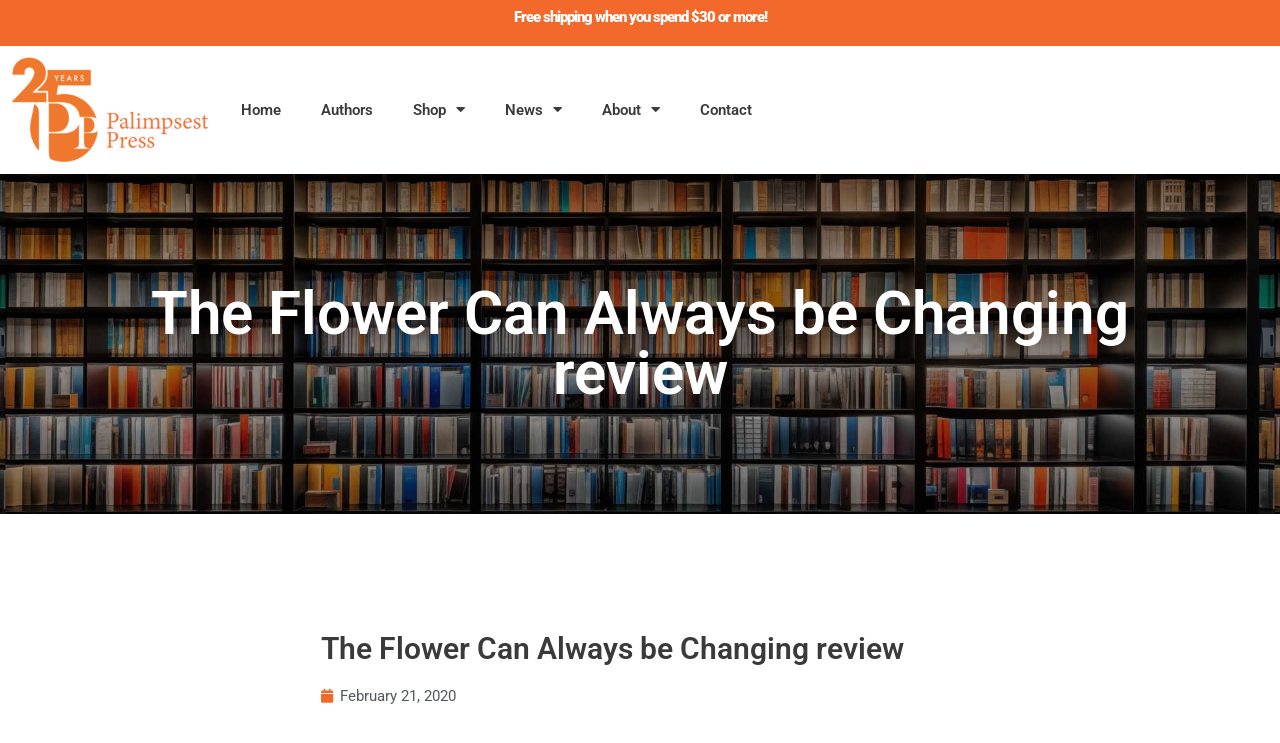

--- FILE ---
content_type: text/css
request_url: https://palimpsestpress.ca/wp-content/uploads/elementor/css/post-4416.css?ver=1764211638
body_size: 302
content:
.elementor-kit-4416{--e-global-color-primary:#F2692B;--e-global-color-secondary:#54595F;--e-global-color-text:#3A3A3A;--e-global-color-accent:#F2692B;--e-global-color-7ea37bcf:#D6D1B1;--e-global-color-473c6980:#7A7A7A;--e-global-color-1e50d1dd:#FFFFFF;--e-global-color-51b853d9:#C7EFCF;--e-global-color-696c3cfb:#EEF5DB;--e-global-color-82d19c8:#000;--e-global-typography-primary-font-family:"Roboto";--e-global-typography-primary-font-weight:600;--e-global-typography-secondary-font-family:"Roboto Slab";--e-global-typography-secondary-font-weight:400;--e-global-typography-text-font-family:"Roboto";--e-global-typography-text-font-weight:400;--e-global-typography-accent-font-family:"Roboto";--e-global-typography-accent-font-weight:500;}.elementor-kit-4416 e-page-transition{background-color:#FFBC7D;}.elementor-section.elementor-section-boxed > .elementor-container{max-width:1140px;}.e-con{--container-max-width:1140px;}{}h1.entry-title{display:var(--page-title-display);}@media(max-width:1024px){.elementor-section.elementor-section-boxed > .elementor-container{max-width:1024px;}.e-con{--container-max-width:1024px;}}@media(max-width:767px){.elementor-section.elementor-section-boxed > .elementor-container{max-width:767px;}.e-con{--container-max-width:767px;}}

--- FILE ---
content_type: text/css
request_url: https://palimpsestpress.ca/wp-content/uploads/elementor/css/post-4126.css?ver=1764211638
body_size: 738
content:
.elementor-4126 .elementor-element.elementor-element-3768277 > .elementor-container > .elementor-column > .elementor-widget-wrap{align-content:center;align-items:center;}.elementor-4126 .elementor-element.elementor-element-3768277:not(.elementor-motion-effects-element-type-background), .elementor-4126 .elementor-element.elementor-element-3768277 > .elementor-motion-effects-container > .elementor-motion-effects-layer{background-color:var( --e-global-color-primary );}.elementor-4126 .elementor-element.elementor-element-3768277{transition:background 0.3s, border 0.3s, border-radius 0.3s, box-shadow 0.3s;margin-top:0px;margin-bottom:0px;}.elementor-4126 .elementor-element.elementor-element-3768277 > .elementor-background-overlay{transition:background 0.3s, border-radius 0.3s, opacity 0.3s;}.elementor-bc-flex-widget .elementor-4126 .elementor-element.elementor-element-7f9d967.elementor-column .elementor-widget-wrap{align-items:space-between;}.elementor-4126 .elementor-element.elementor-element-7f9d967.elementor-column.elementor-element[data-element_type="column"] > .elementor-widget-wrap.elementor-element-populated{align-content:space-between;align-items:space-between;}.elementor-4126 .elementor-element.elementor-element-7f9d967.elementor-column > .elementor-widget-wrap{justify-content:center;}.elementor-widget-heading .elementor-heading-title{font-family:var( --e-global-typography-primary-font-family ), Sans-serif;font-weight:var( --e-global-typography-primary-font-weight );color:var( --e-global-color-primary );}.elementor-4126 .elementor-element.elementor-element-9bc6840 > .elementor-widget-container{padding:0px 0px 0px 0px;}.elementor-4126 .elementor-element.elementor-element-9bc6840{text-align:center;}.elementor-4126 .elementor-element.elementor-element-9bc6840 .elementor-heading-title{font-family:"Roboto", Sans-serif;font-weight:900;letter-spacing:-1px;color:var( --e-global-color-1e50d1dd );}.elementor-widget-image .widget-image-caption{color:var( --e-global-color-text );font-family:var( --e-global-typography-text-font-family ), Sans-serif;font-weight:var( --e-global-typography-text-font-weight );}.elementor-4126 .elementor-element.elementor-element-699ca43{width:auto;max-width:auto;text-align:left;}.elementor-4126 .elementor-element.elementor-element-699ca43 > .elementor-widget-container{padding:0px 11px 0px 0px;}.elementor-4126 .elementor-element.elementor-element-699ca43 img{width:200px;}.elementor-widget-nav-menu .elementor-nav-menu .elementor-item{font-family:var( --e-global-typography-primary-font-family ), Sans-serif;font-weight:var( --e-global-typography-primary-font-weight );}.elementor-widget-nav-menu .elementor-nav-menu--main .elementor-item{color:var( --e-global-color-text );fill:var( --e-global-color-text );}.elementor-widget-nav-menu .elementor-nav-menu--main .elementor-item:hover,
					.elementor-widget-nav-menu .elementor-nav-menu--main .elementor-item.elementor-item-active,
					.elementor-widget-nav-menu .elementor-nav-menu--main .elementor-item.highlighted,
					.elementor-widget-nav-menu .elementor-nav-menu--main .elementor-item:focus{color:var( --e-global-color-accent );fill:var( --e-global-color-accent );}.elementor-widget-nav-menu .elementor-nav-menu--main:not(.e--pointer-framed) .elementor-item:before,
					.elementor-widget-nav-menu .elementor-nav-menu--main:not(.e--pointer-framed) .elementor-item:after{background-color:var( --e-global-color-accent );}.elementor-widget-nav-menu .e--pointer-framed .elementor-item:before,
					.elementor-widget-nav-menu .e--pointer-framed .elementor-item:after{border-color:var( --e-global-color-accent );}.elementor-widget-nav-menu{--e-nav-menu-divider-color:var( --e-global-color-text );}.elementor-widget-nav-menu .elementor-nav-menu--dropdown .elementor-item, .elementor-widget-nav-menu .elementor-nav-menu--dropdown  .elementor-sub-item{font-family:var( --e-global-typography-accent-font-family ), Sans-serif;font-weight:var( --e-global-typography-accent-font-weight );}.elementor-4126 .elementor-element.elementor-element-71eac86{width:auto;max-width:auto;align-self:center;}.elementor-4126 .elementor-element.elementor-element-71eac86 .elementor-menu-toggle{margin:0 auto;}.elementor-theme-builder-content-area{height:400px;}.elementor-location-header:before, .elementor-location-footer:before{content:"";display:table;clear:both;}

--- FILE ---
content_type: text/css
request_url: https://palimpsestpress.ca/wp-content/uploads/elementor/css/post-4132.css?ver=1764211638
body_size: 622
content:
.elementor-4132 .elementor-element.elementor-element-68cca56:not(.elementor-motion-effects-element-type-background), .elementor-4132 .elementor-element.elementor-element-68cca56 > .elementor-motion-effects-container > .elementor-motion-effects-layer{background-color:#FFFFFF;}.elementor-4132 .elementor-element.elementor-element-68cca56{transition:background 0.3s, border 0.3s, border-radius 0.3s, box-shadow 0.3s;padding:25px 0px 25px 0px;}.elementor-4132 .elementor-element.elementor-element-68cca56 > .elementor-background-overlay{transition:background 0.3s, border-radius 0.3s, opacity 0.3s;}.elementor-widget-image .widget-image-caption{color:var( --e-global-color-text );font-family:var( --e-global-typography-text-font-family ), Sans-serif;font-weight:var( --e-global-typography-text-font-weight );}.elementor-4132 .elementor-element.elementor-element-5dfed2c img{width:69%;}.elementor-bc-flex-widget .elementor-4132 .elementor-element.elementor-element-e42d9f8.elementor-column .elementor-widget-wrap{align-items:center;}.elementor-4132 .elementor-element.elementor-element-e42d9f8.elementor-column.elementor-element[data-element_type="column"] > .elementor-widget-wrap.elementor-element-populated{align-content:center;align-items:center;}.elementor-4132 .elementor-element.elementor-element-e42d9f8.elementor-column > .elementor-widget-wrap{justify-content:center;}.elementor-4132 .elementor-element.elementor-element-3160da4 img{width:50%;}.elementor-4132 .elementor-element.elementor-element-095f55d img{width:75%;}.elementor-4132 .elementor-element.elementor-element-e843f66 img{width:73%;}.elementor-4132 .elementor-element.elementor-element-c58a935 > .elementor-container > .elementor-column > .elementor-widget-wrap{align-content:center;align-items:center;}.elementor-4132 .elementor-element.elementor-element-c58a935:not(.elementor-motion-effects-element-type-background), .elementor-4132 .elementor-element.elementor-element-c58a935 > .elementor-motion-effects-container > .elementor-motion-effects-layer{background-color:var( --e-global-color-secondary );}.elementor-4132 .elementor-element.elementor-element-c58a935{transition:background 0.3s, border 0.3s, border-radius 0.3s, box-shadow 0.3s;}.elementor-4132 .elementor-element.elementor-element-c58a935 > .elementor-background-overlay{transition:background 0.3s, border-radius 0.3s, opacity 0.3s;}.elementor-bc-flex-widget .elementor-4132 .elementor-element.elementor-element-b9aca26.elementor-column .elementor-widget-wrap{align-items:center;}.elementor-4132 .elementor-element.elementor-element-b9aca26.elementor-column.elementor-element[data-element_type="column"] > .elementor-widget-wrap.elementor-element-populated{align-content:center;align-items:center;}.elementor-widget-text-editor{font-family:var( --e-global-typography-text-font-family ), Sans-serif;font-weight:var( --e-global-typography-text-font-weight );color:var( --e-global-color-text );}.elementor-widget-text-editor.elementor-drop-cap-view-stacked .elementor-drop-cap{background-color:var( --e-global-color-primary );}.elementor-widget-text-editor.elementor-drop-cap-view-framed .elementor-drop-cap, .elementor-widget-text-editor.elementor-drop-cap-view-default .elementor-drop-cap{color:var( --e-global-color-primary );border-color:var( --e-global-color-primary );}.elementor-4132 .elementor-element.elementor-element-faf9301{text-align:center;font-family:var( --e-global-typography-accent-font-family ), Sans-serif;font-weight:var( --e-global-typography-accent-font-weight );color:var( --e-global-color-1e50d1dd );}.elementor-theme-builder-content-area{height:400px;}.elementor-location-header:before, .elementor-location-footer:before{content:"";display:table;clear:both;}@media(max-width:767px){.elementor-4132 .elementor-element.elementor-element-faf9301{text-align:center;}}

--- FILE ---
content_type: text/css
request_url: https://palimpsestpress.ca/wp-content/uploads/elementor/css/post-4212.css?ver=1764211751
body_size: 797
content:
.elementor-4212 .elementor-element.elementor-element-3770b383:not(.elementor-motion-effects-element-type-background), .elementor-4212 .elementor-element.elementor-element-3770b383 > .elementor-motion-effects-container > .elementor-motion-effects-layer{background-image:url("https://palimpsestpress.ca/wp-content/uploads/2019/06/BOOKSHELVES02.jpg");background-position:center center;background-size:contain;}.elementor-4212 .elementor-element.elementor-element-3770b383{transition:background 0.3s, border 0.3s, border-radius 0.3s, box-shadow 0.3s;padding:100px 0px 100px 0px;}.elementor-4212 .elementor-element.elementor-element-3770b383 > .elementor-background-overlay{transition:background 0.3s, border-radius 0.3s, opacity 0.3s;}.elementor-widget-heading .elementor-heading-title{font-family:var( --e-global-typography-primary-font-family ), Sans-serif;font-weight:var( --e-global-typography-primary-font-weight );color:var( --e-global-color-primary );}.elementor-4212 .elementor-element.elementor-element-58febeed{text-align:center;}.elementor-4212 .elementor-element.elementor-element-58febeed .elementor-heading-title{font-size:60px;color:#ffffff;}.elementor-4212 .elementor-element.elementor-element-7c59c36{padding:100px 0px 100px 0px;}.elementor-4212 .elementor-element.elementor-element-838168b > .elementor-element-populated{padding:20px 20px 20px 20px;}.elementor-widget-theme-post-featured-image .widget-image-caption{color:var( --e-global-color-text );font-family:var( --e-global-typography-text-font-family ), Sans-serif;font-weight:var( --e-global-typography-text-font-weight );}.elementor-4212 .elementor-element.elementor-element-2f2f71a{text-align:left;}.elementor-4212 .elementor-element.elementor-element-9397b96 > .elementor-element-populated{padding:20px 20px 20px 20px;}.elementor-widget-theme-post-title .elementor-heading-title{font-family:var( --e-global-typography-primary-font-family ), Sans-serif;font-weight:var( --e-global-typography-primary-font-weight );color:var( --e-global-color-primary );}.elementor-4212 .elementor-element.elementor-element-cd6b6a7 .elementor-heading-title{font-size:30px;color:#3a3a3a;}.elementor-widget-post-info .elementor-icon-list-item:not(:last-child):after{border-color:var( --e-global-color-text );}.elementor-widget-post-info .elementor-icon-list-icon i{color:var( --e-global-color-primary );}.elementor-widget-post-info .elementor-icon-list-icon svg{fill:var( --e-global-color-primary );}.elementor-widget-post-info .elementor-icon-list-text, .elementor-widget-post-info .elementor-icon-list-text a{color:var( --e-global-color-secondary );}.elementor-widget-post-info .elementor-icon-list-item{font-family:var( --e-global-typography-text-font-family ), Sans-serif;font-weight:var( --e-global-typography-text-font-weight );}.elementor-4212 .elementor-element.elementor-element-e9c405c .elementor-icon-list-icon{width:14px;}.elementor-4212 .elementor-element.elementor-element-e9c405c .elementor-icon-list-icon i{font-size:14px;}.elementor-4212 .elementor-element.elementor-element-e9c405c .elementor-icon-list-icon svg{--e-icon-list-icon-size:14px;}.elementor-widget-theme-post-content{color:var( --e-global-color-text );font-family:var( --e-global-typography-text-font-family ), Sans-serif;font-weight:var( --e-global-typography-text-font-weight );}.elementor-4212 .elementor-element.elementor-element-65c43b9.elementor-column > .elementor-widget-wrap{justify-content:center;}.elementor-widget-post-navigation span.post-navigation__prev--label{color:var( --e-global-color-text );}.elementor-widget-post-navigation span.post-navigation__next--label{color:var( --e-global-color-text );}.elementor-widget-post-navigation span.post-navigation__prev--label, .elementor-widget-post-navigation span.post-navigation__next--label{font-family:var( --e-global-typography-secondary-font-family ), Sans-serif;font-weight:var( --e-global-typography-secondary-font-weight );}.elementor-widget-post-navigation span.post-navigation__prev--title, .elementor-widget-post-navigation span.post-navigation__next--title{color:var( --e-global-color-secondary );font-family:var( --e-global-typography-secondary-font-family ), Sans-serif;font-weight:var( --e-global-typography-secondary-font-weight );}.elementor-4212 .elementor-element.elementor-element-5e52410{width:var( --container-widget-width, 50% );max-width:50%;--container-widget-width:50%;--container-widget-flex-grow:0;align-self:flex-start;}@media(min-width:768px){.elementor-4212 .elementor-element.elementor-element-838168b{width:20.262%;}.elementor-4212 .elementor-element.elementor-element-9397b96{width:79.071%;}}@media(max-width:1024px){.elementor-4212 .elementor-element.elementor-element-3770b383{padding:100px 0px 100px 0px;}}

--- FILE ---
content_type: text/plain
request_url: https://www.google-analytics.com/j/collect?v=1&_v=j102&a=1663834836&t=pageview&_s=1&dl=https%3A%2F%2Fpalimpsestpress.ca%2F2020%2F02%2Fthe-flower-can-always-be-changing-review%2F&ul=en-us%40posix&dt=The%20Flower%20Can%20Always%20be%20Changing%20review%20-%20Palimpsest%20Press&sr=1280x720&vp=1280x720&_u=IEBAAEABAAAAACAAI~&jid=2025145392&gjid=1933866449&cid=102352521.1764513547&tid=UA-73082624-1&_gid=262244927.1764513547&_r=1&_slc=1&z=858669192
body_size: -451
content:
2,cG-2CXWH9XX3P